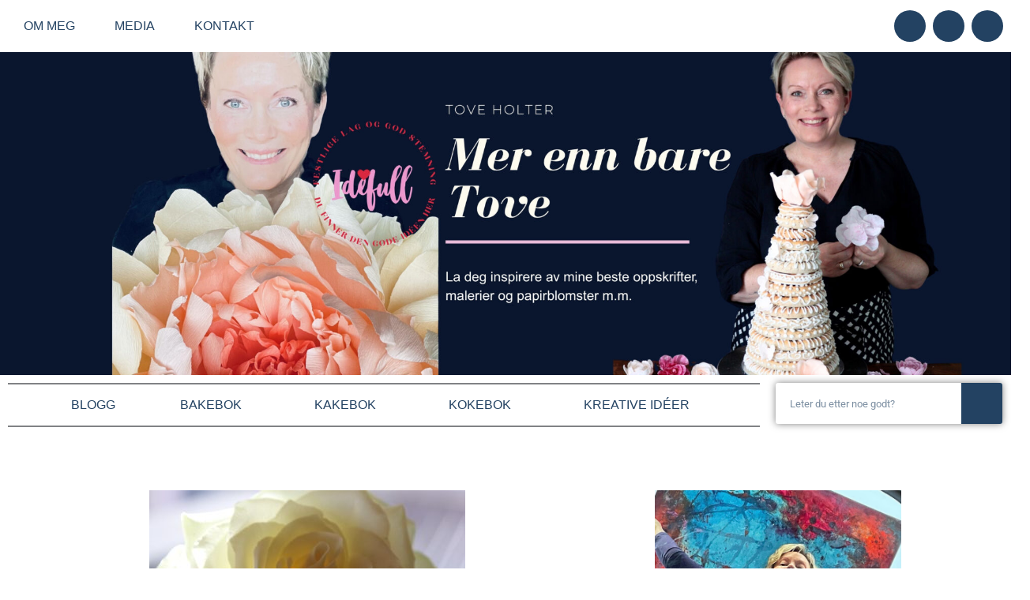

--- FILE ---
content_type: text/css; charset=UTF-8
request_url: https://idefull.no/wp-content/uploads/elementor/css/post-5227.css?ver=1768675066
body_size: 2646
content:
.elementor-5227 .elementor-element.elementor-element-4c08a1fd > .elementor-container > .elementor-column > .elementor-widget-wrap{align-content:center;align-items:center;}.elementor-widget-nav-menu .elementor-nav-menu .elementor-item{font-family:var( --e-global-typography-primary-font-family ), Sans-serif;font-weight:var( --e-global-typography-primary-font-weight );}.elementor-widget-nav-menu .elementor-nav-menu--main .elementor-item{color:var( --e-global-color-text );fill:var( --e-global-color-text );}.elementor-widget-nav-menu .elementor-nav-menu--main .elementor-item:hover,
					.elementor-widget-nav-menu .elementor-nav-menu--main .elementor-item.elementor-item-active,
					.elementor-widget-nav-menu .elementor-nav-menu--main .elementor-item.highlighted,
					.elementor-widget-nav-menu .elementor-nav-menu--main .elementor-item:focus{color:var( --e-global-color-accent );fill:var( --e-global-color-accent );}.elementor-widget-nav-menu .elementor-nav-menu--main:not(.e--pointer-framed) .elementor-item:before,
					.elementor-widget-nav-menu .elementor-nav-menu--main:not(.e--pointer-framed) .elementor-item:after{background-color:var( --e-global-color-accent );}.elementor-widget-nav-menu .e--pointer-framed .elementor-item:before,
					.elementor-widget-nav-menu .e--pointer-framed .elementor-item:after{border-color:var( --e-global-color-accent );}.elementor-widget-nav-menu{--e-nav-menu-divider-color:var( --e-global-color-text );}.elementor-widget-nav-menu .elementor-nav-menu--dropdown .elementor-item, .elementor-widget-nav-menu .elementor-nav-menu--dropdown  .elementor-sub-item{font-family:var( --e-global-typography-accent-font-family ), Sans-serif;font-weight:var( --e-global-typography-accent-font-weight );}.elementor-5227 .elementor-element.elementor-element-eeb3dee .elementor-menu-toggle{margin-right:auto;}.elementor-5227 .elementor-element.elementor-element-eeb3dee .elementor-nav-menu .elementor-item{font-family:"Arial", Sans-serif;font-size:16px;font-weight:400;text-transform:uppercase;}.elementor-5227 .elementor-element.elementor-element-eeb3dee .elementor-nav-menu--main .elementor-item{color:#234262;fill:#234262;}.elementor-5227 .elementor-element.elementor-element-eeb3dee .elementor-nav-menu--main .elementor-item:hover,
					.elementor-5227 .elementor-element.elementor-element-eeb3dee .elementor-nav-menu--main .elementor-item.elementor-item-active,
					.elementor-5227 .elementor-element.elementor-element-eeb3dee .elementor-nav-menu--main .elementor-item.highlighted,
					.elementor-5227 .elementor-element.elementor-element-eeb3dee .elementor-nav-menu--main .elementor-item:focus{color:#234262;fill:#234262;}.elementor-5227 .elementor-element.elementor-element-eeb3dee .elementor-nav-menu--dropdown a, .elementor-5227 .elementor-element.elementor-element-eeb3dee .elementor-menu-toggle{color:#234262;fill:#234262;}.elementor-5227 .elementor-element.elementor-element-eeb3dee .elementor-nav-menu--dropdown a:hover,
					.elementor-5227 .elementor-element.elementor-element-eeb3dee .elementor-nav-menu--dropdown a:focus,
					.elementor-5227 .elementor-element.elementor-element-eeb3dee .elementor-nav-menu--dropdown a.elementor-item-active,
					.elementor-5227 .elementor-element.elementor-element-eeb3dee .elementor-nav-menu--dropdown a.highlighted,
					.elementor-5227 .elementor-element.elementor-element-eeb3dee .elementor-menu-toggle:hover,
					.elementor-5227 .elementor-element.elementor-element-eeb3dee .elementor-menu-toggle:focus{color:#FFFFFF;}.elementor-5227 .elementor-element.elementor-element-eeb3dee .elementor-nav-menu--dropdown a:hover,
					.elementor-5227 .elementor-element.elementor-element-eeb3dee .elementor-nav-menu--dropdown a:focus,
					.elementor-5227 .elementor-element.elementor-element-eeb3dee .elementor-nav-menu--dropdown a.elementor-item-active,
					.elementor-5227 .elementor-element.elementor-element-eeb3dee .elementor-nav-menu--dropdown a.highlighted{background-color:#234262;}.elementor-5227 .elementor-element.elementor-element-eeb3dee .elementor-nav-menu--dropdown a.elementor-item-active{color:#FFFFFF;background-color:#234262;}.elementor-5227 .elementor-element.elementor-element-eeb3dee .elementor-nav-menu--dropdown .elementor-item, .elementor-5227 .elementor-element.elementor-element-eeb3dee .elementor-nav-menu--dropdown  .elementor-sub-item{font-family:"Arial", Sans-serif;font-size:16px;font-weight:400;}.elementor-5227 .elementor-element.elementor-element-434741fb{--grid-template-columns:repeat(0, auto);--icon-size:20px;--grid-column-gap:5px;--grid-row-gap:0px;}.elementor-5227 .elementor-element.elementor-element-434741fb .elementor-widget-container{text-align:right;}.elementor-5227 .elementor-element.elementor-element-434741fb .elementor-social-icon{background-color:#234262;}.elementor-5227 .elementor-element.elementor-element-434741fb .elementor-social-icon i{color:#FFFFFF;}.elementor-5227 .elementor-element.elementor-element-434741fb .elementor-social-icon svg{fill:#FFFFFF;}.elementor-5227 .elementor-element.elementor-element-16c4355d:not(.elementor-motion-effects-element-type-background) > .elementor-widget-wrap, .elementor-5227 .elementor-element.elementor-element-16c4355d > .elementor-widget-wrap > .elementor-motion-effects-container > .elementor-motion-effects-layer{background-image:url("https://idefull.no/wp-content/uploads/2021/05/Tove-Holter-ny-Header-Idefull-og-mat-for-2-3-scaled.jpg");background-position:center center;background-size:cover;}.elementor-5227 .elementor-element.elementor-element-16c4355d > .elementor-element-populated{transition:background 0.3s, border 0.3s, border-radius 0.3s, box-shadow 0.3s;padding:40px 0px 40px 0px;}.elementor-5227 .elementor-element.elementor-element-16c4355d > .elementor-element-populated > .elementor-background-overlay{transition:background 0.3s, border-radius 0.3s, opacity 0.3s;}.elementor-5227 .elementor-element.elementor-element-d9f2856{--spacer-size:309px;}.elementor-widget-image .widget-image-caption{color:var( --e-global-color-text );font-family:var( --e-global-typography-text-font-family ), Sans-serif;font-size:var( --e-global-typography-text-font-size );font-weight:var( --e-global-typography-text-font-weight );}.elementor-5227 .elementor-element.elementor-element-c8d796e > .elementor-widget-container{margin:-80px -24px -34px -22px;padding:-21px 14px -24px -2px;}.elementor-5227 .elementor-element.elementor-element-c8d796e{text-align:start;}.elementor-5227 .elementor-element.elementor-element-c8d796e img{width:4%;height:94px;}.elementor-5227 .elementor-element.elementor-element-38971f9{border-style:solid;}.elementor-5227 .elementor-element.elementor-element-66fa8b6f .elementor-menu-toggle{margin-right:auto;background-color:rgba(0,0,0,0);}.elementor-5227 .elementor-element.elementor-element-66fa8b6f .elementor-nav-menu .elementor-item{font-family:"Arial", Sans-serif;font-size:16px;font-weight:400;text-transform:uppercase;}.elementor-5227 .elementor-element.elementor-element-66fa8b6f .elementor-nav-menu--main .elementor-item{padding-left:41px;padding-right:41px;padding-top:16px;padding-bottom:16px;}.elementor-5227 .elementor-element.elementor-element-66fa8b6f .elementor-nav-menu--dropdown a:hover,
					.elementor-5227 .elementor-element.elementor-element-66fa8b6f .elementor-nav-menu--dropdown a:focus,
					.elementor-5227 .elementor-element.elementor-element-66fa8b6f .elementor-nav-menu--dropdown a.elementor-item-active,
					.elementor-5227 .elementor-element.elementor-element-66fa8b6f .elementor-nav-menu--dropdown a.highlighted,
					.elementor-5227 .elementor-element.elementor-element-66fa8b6f .elementor-menu-toggle:hover,
					.elementor-5227 .elementor-element.elementor-element-66fa8b6f .elementor-menu-toggle:focus{color:#FFFFFF;}.elementor-5227 .elementor-element.elementor-element-66fa8b6f .elementor-nav-menu--dropdown a.elementor-item-active{color:#FFFFFF;}.elementor-5227 .elementor-element.elementor-element-66fa8b6f .elementor-nav-menu--dropdown .elementor-item, .elementor-5227 .elementor-element.elementor-element-66fa8b6f .elementor-nav-menu--dropdown  .elementor-sub-item{font-family:"Arial", Sans-serif;font-size:16px;font-weight:400;}.elementor-5227 .elementor-element.elementor-element-28f8a6b > .elementor-container{max-width:500px;}.elementor-widget-search-form input[type="search"].elementor-search-form__input{font-family:var( --e-global-typography-text-font-family ), Sans-serif;font-size:var( --e-global-typography-text-font-size );font-weight:var( --e-global-typography-text-font-weight );}.elementor-widget-search-form .elementor-search-form__input,
					.elementor-widget-search-form .elementor-search-form__icon,
					.elementor-widget-search-form .elementor-lightbox .dialog-lightbox-close-button,
					.elementor-widget-search-form .elementor-lightbox .dialog-lightbox-close-button:hover,
					.elementor-widget-search-form.elementor-search-form--skin-full_screen input[type="search"].elementor-search-form__input{color:var( --e-global-color-text );fill:var( --e-global-color-text );}.elementor-widget-search-form .elementor-search-form__submit{font-family:var( --e-global-typography-text-font-family ), Sans-serif;font-size:var( --e-global-typography-text-font-size );font-weight:var( --e-global-typography-text-font-weight );background-color:var( --e-global-color-secondary );}.elementor-5227 .elementor-element.elementor-element-6f0c83a .elementor-search-form__container{min-height:52px;box-shadow:0px 0px 10px 0px rgba(0,0,0,0.5);}.elementor-5227 .elementor-element.elementor-element-6f0c83a .elementor-search-form__submit{min-width:52px;background-color:#234262;}body:not(.rtl) .elementor-5227 .elementor-element.elementor-element-6f0c83a .elementor-search-form__icon{padding-left:calc(52px / 3);}body.rtl .elementor-5227 .elementor-element.elementor-element-6f0c83a .elementor-search-form__icon{padding-right:calc(52px / 3);}.elementor-5227 .elementor-element.elementor-element-6f0c83a .elementor-search-form__input, .elementor-5227 .elementor-element.elementor-element-6f0c83a.elementor-search-form--button-type-text .elementor-search-form__submit{padding-left:calc(52px / 3);padding-right:calc(52px / 3);}.elementor-5227 .elementor-element.elementor-element-6f0c83a input[type="search"].elementor-search-form__input{font-family:"Roboto", Sans-serif;font-size:13px;font-weight:400;}.elementor-5227 .elementor-element.elementor-element-6f0c83a .elementor-search-form__input,
					.elementor-5227 .elementor-element.elementor-element-6f0c83a .elementor-search-form__icon,
					.elementor-5227 .elementor-element.elementor-element-6f0c83a .elementor-lightbox .dialog-lightbox-close-button,
					.elementor-5227 .elementor-element.elementor-element-6f0c83a .elementor-lightbox .dialog-lightbox-close-button:hover,
					.elementor-5227 .elementor-element.elementor-element-6f0c83a.elementor-search-form--skin-full_screen input[type="search"].elementor-search-form__input{color:#234262;fill:#234262;}.elementor-5227 .elementor-element.elementor-element-6f0c83a:not(.elementor-search-form--skin-full_screen) .elementor-search-form__container{background-color:#FFFFFF;border-radius:3px;}.elementor-5227 .elementor-element.elementor-element-6f0c83a.elementor-search-form--skin-full_screen input[type="search"].elementor-search-form__input{background-color:#FFFFFF;border-radius:3px;}.elementor-5227 .elementor-element.elementor-element-f924572{--grid-template-columns:repeat(0, auto);--icon-size:20px;--grid-column-gap:5px;--grid-row-gap:0px;}.elementor-5227 .elementor-element.elementor-element-f924572 .elementor-widget-container{text-align:right;}.elementor-5227 .elementor-element.elementor-element-f924572 .elementor-social-icon{background-color:#234262;}.elementor-5227 .elementor-element.elementor-element-f924572 .elementor-social-icon i{color:#FFFFFF;}.elementor-5227 .elementor-element.elementor-element-f924572 .elementor-social-icon svg{fill:#FFFFFF;}.elementor-5227 .elementor-element.elementor-element-fe086ee .elementor-menu-toggle{margin-right:auto;background-color:rgba(0,0,0,0);}.elementor-5227 .elementor-element.elementor-element-fe086ee .elementor-nav-menu .elementor-item{font-family:"Arial", Sans-serif;font-size:16px;font-weight:400;text-transform:uppercase;}.elementor-5227 .elementor-element.elementor-element-fe086ee .elementor-nav-menu--main .elementor-item{color:var( --e-global-color-12f3dad );fill:var( --e-global-color-12f3dad );padding-left:41px;padding-right:41px;padding-top:16px;padding-bottom:16px;}.elementor-5227 .elementor-element.elementor-element-fe086ee .elementor-nav-menu--main .elementor-item:hover,
					.elementor-5227 .elementor-element.elementor-element-fe086ee .elementor-nav-menu--main .elementor-item.elementor-item-active,
					.elementor-5227 .elementor-element.elementor-element-fe086ee .elementor-nav-menu--main .elementor-item.highlighted,
					.elementor-5227 .elementor-element.elementor-element-fe086ee .elementor-nav-menu--main .elementor-item:focus{color:var( --e-global-color-12f3dad );fill:var( --e-global-color-12f3dad );}.elementor-5227 .elementor-element.elementor-element-fe086ee .elementor-nav-menu--dropdown a, .elementor-5227 .elementor-element.elementor-element-fe086ee .elementor-menu-toggle{color:var( --e-global-color-12f3dad );fill:var( --e-global-color-12f3dad );}.elementor-5227 .elementor-element.elementor-element-fe086ee .elementor-nav-menu--dropdown a:hover,
					.elementor-5227 .elementor-element.elementor-element-fe086ee .elementor-nav-menu--dropdown a:focus,
					.elementor-5227 .elementor-element.elementor-element-fe086ee .elementor-nav-menu--dropdown a.elementor-item-active,
					.elementor-5227 .elementor-element.elementor-element-fe086ee .elementor-nav-menu--dropdown a.highlighted,
					.elementor-5227 .elementor-element.elementor-element-fe086ee .elementor-menu-toggle:hover,
					.elementor-5227 .elementor-element.elementor-element-fe086ee .elementor-menu-toggle:focus{color:var( --e-global-color-12f3dad );}.elementor-5227 .elementor-element.elementor-element-fe086ee .elementor-nav-menu--dropdown a:hover,
					.elementor-5227 .elementor-element.elementor-element-fe086ee .elementor-nav-menu--dropdown a:focus,
					.elementor-5227 .elementor-element.elementor-element-fe086ee .elementor-nav-menu--dropdown a.elementor-item-active,
					.elementor-5227 .elementor-element.elementor-element-fe086ee .elementor-nav-menu--dropdown a.highlighted{background-color:#02010100;}.elementor-5227 .elementor-element.elementor-element-fe086ee .elementor-nav-menu--dropdown a.elementor-item-active{color:#FFFFFF;}.elementor-5227 .elementor-element.elementor-element-fe086ee .elementor-nav-menu--dropdown .elementor-item, .elementor-5227 .elementor-element.elementor-element-fe086ee .elementor-nav-menu--dropdown  .elementor-sub-item{font-family:"Arial", Sans-serif;font-size:16px;font-weight:400;}.elementor-widget-theme-site-logo .widget-image-caption{color:var( --e-global-color-text );font-family:var( --e-global-typography-text-font-family ), Sans-serif;font-size:var( --e-global-typography-text-font-size );font-weight:var( --e-global-typography-text-font-weight );}.elementor-5227 .elementor-element.elementor-element-16cd18f > .elementor-container > .elementor-column > .elementor-widget-wrap{align-content:center;align-items:center;}.elementor-5227 .elementor-element.elementor-element-8d7a81e{--grid-template-columns:repeat(0, auto);--icon-size:20px;--grid-column-gap:5px;--grid-row-gap:0px;}.elementor-5227 .elementor-element.elementor-element-8d7a81e .elementor-widget-container{text-align:right;}.elementor-5227 .elementor-element.elementor-element-8d7a81e .elementor-social-icon{background-color:#234262;}.elementor-5227 .elementor-element.elementor-element-8d7a81e .elementor-social-icon i{color:#FFFFFF;}.elementor-5227 .elementor-element.elementor-element-8d7a81e .elementor-social-icon svg{fill:#FFFFFF;}.elementor-widget-icon-list .elementor-icon-list-item:not(:last-child):after{border-color:var( --e-global-color-text );}.elementor-widget-icon-list .elementor-icon-list-icon i{color:var( --e-global-color-primary );}.elementor-widget-icon-list .elementor-icon-list-icon svg{fill:var( --e-global-color-primary );}.elementor-widget-icon-list .elementor-icon-list-item > .elementor-icon-list-text, .elementor-widget-icon-list .elementor-icon-list-item > a{font-family:var( --e-global-typography-text-font-family ), Sans-serif;font-size:var( --e-global-typography-text-font-size );font-weight:var( --e-global-typography-text-font-weight );}.elementor-widget-icon-list .elementor-icon-list-text{color:var( --e-global-color-secondary );}.elementor-5227 .elementor-element.elementor-element-e2f2c40 .elementor-icon-list-icon i{color:var( --e-global-color-12f3dad );transition:color 0.3s;}.elementor-5227 .elementor-element.elementor-element-e2f2c40 .elementor-icon-list-icon svg{fill:var( --e-global-color-12f3dad );transition:fill 0.3s;}.elementor-5227 .elementor-element.elementor-element-e2f2c40{--e-icon-list-icon-size:14px;--icon-vertical-offset:0px;}.elementor-5227 .elementor-element.elementor-element-e2f2c40 .elementor-icon-list-text{transition:color 0.3s;}.elementor-5227 .elementor-element.elementor-element-39632c2 > .elementor-element-populated{text-align:center;}.elementor-5227 .elementor-element.elementor-element-58c2da42 .elementor-search-form__container{min-height:53px;box-shadow:0px 0px 10px 0px rgba(0,0,0,0.5);}.elementor-5227 .elementor-element.elementor-element-58c2da42 .elementor-search-form__submit{min-width:53px;background-color:#234262;}body:not(.rtl) .elementor-5227 .elementor-element.elementor-element-58c2da42 .elementor-search-form__icon{padding-left:calc(53px / 3);}body.rtl .elementor-5227 .elementor-element.elementor-element-58c2da42 .elementor-search-form__icon{padding-right:calc(53px / 3);}.elementor-5227 .elementor-element.elementor-element-58c2da42 .elementor-search-form__input, .elementor-5227 .elementor-element.elementor-element-58c2da42.elementor-search-form--button-type-text .elementor-search-form__submit{padding-left:calc(53px / 3);padding-right:calc(53px / 3);}.elementor-5227 .elementor-element.elementor-element-58c2da42 input[type="search"].elementor-search-form__input{font-family:"Roboto", Sans-serif;font-size:13px;font-weight:400;}.elementor-5227 .elementor-element.elementor-element-58c2da42 .elementor-search-form__input,
					.elementor-5227 .elementor-element.elementor-element-58c2da42 .elementor-search-form__icon,
					.elementor-5227 .elementor-element.elementor-element-58c2da42 .elementor-lightbox .dialog-lightbox-close-button,
					.elementor-5227 .elementor-element.elementor-element-58c2da42 .elementor-lightbox .dialog-lightbox-close-button:hover,
					.elementor-5227 .elementor-element.elementor-element-58c2da42.elementor-search-form--skin-full_screen input[type="search"].elementor-search-form__input{color:#234262;fill:#234262;}.elementor-5227 .elementor-element.elementor-element-58c2da42:not(.elementor-search-form--skin-full_screen) .elementor-search-form__container{background-color:#FFFFFF;border-radius:3px;}.elementor-5227 .elementor-element.elementor-element-58c2da42.elementor-search-form--skin-full_screen input[type="search"].elementor-search-form__input{background-color:#FFFFFF;border-radius:3px;}.elementor-5227 .elementor-element.elementor-element-b00381b > .elementor-widget-container{border-style:solid;border-width:2px 0px 2px 0px;}.elementor-5227 .elementor-element.elementor-element-b00381b .elementor-menu-toggle{margin:0 auto;background-color:rgba(0,0,0,0);}.elementor-5227 .elementor-element.elementor-element-b00381b .elementor-nav-menu .elementor-item{font-family:"Arial", Sans-serif;font-size:16px;font-weight:400;text-transform:uppercase;}.elementor-5227 .elementor-element.elementor-element-b00381b .elementor-nav-menu--main .elementor-item{color:var( --e-global-color-12f3dad );fill:var( --e-global-color-12f3dad );padding-left:41px;padding-right:41px;padding-top:16px;padding-bottom:16px;}.elementor-5227 .elementor-element.elementor-element-b00381b .elementor-nav-menu--main .elementor-item:hover,
					.elementor-5227 .elementor-element.elementor-element-b00381b .elementor-nav-menu--main .elementor-item.elementor-item-active,
					.elementor-5227 .elementor-element.elementor-element-b00381b .elementor-nav-menu--main .elementor-item.highlighted,
					.elementor-5227 .elementor-element.elementor-element-b00381b .elementor-nav-menu--main .elementor-item:focus{color:var( --e-global-color-12f3dad );fill:var( --e-global-color-12f3dad );}.elementor-5227 .elementor-element.elementor-element-b00381b .elementor-nav-menu--dropdown a, .elementor-5227 .elementor-element.elementor-element-b00381b .elementor-menu-toggle{color:var( --e-global-color-12f3dad );fill:var( --e-global-color-12f3dad );}.elementor-5227 .elementor-element.elementor-element-b00381b .elementor-nav-menu--dropdown a:hover,
					.elementor-5227 .elementor-element.elementor-element-b00381b .elementor-nav-menu--dropdown a:focus,
					.elementor-5227 .elementor-element.elementor-element-b00381b .elementor-nav-menu--dropdown a.elementor-item-active,
					.elementor-5227 .elementor-element.elementor-element-b00381b .elementor-nav-menu--dropdown a.highlighted,
					.elementor-5227 .elementor-element.elementor-element-b00381b .elementor-menu-toggle:hover,
					.elementor-5227 .elementor-element.elementor-element-b00381b .elementor-menu-toggle:focus{color:#FFFFFF;}.elementor-5227 .elementor-element.elementor-element-b00381b .elementor-nav-menu--dropdown a.elementor-item-active{color:#FFFFFF;}.elementor-5227 .elementor-element.elementor-element-b00381b .elementor-nav-menu--dropdown .elementor-item, .elementor-5227 .elementor-element.elementor-element-b00381b .elementor-nav-menu--dropdown  .elementor-sub-item{font-family:"Arial", Sans-serif;font-size:16px;font-weight:400;}.elementor-5227 .elementor-element.elementor-element-b00381b div.elementor-menu-toggle{color:#000000;}.elementor-5227 .elementor-element.elementor-element-b00381b div.elementor-menu-toggle svg{fill:#000000;}.elementor-5227 .elementor-element.elementor-element-8d9811c .elementor-search-form__container{min-height:52px;box-shadow:0px 0px 10px 0px rgba(0,0,0,0.5);}.elementor-5227 .elementor-element.elementor-element-8d9811c .elementor-search-form__submit{min-width:52px;background-color:#234262;}body:not(.rtl) .elementor-5227 .elementor-element.elementor-element-8d9811c .elementor-search-form__icon{padding-left:calc(52px / 3);}body.rtl .elementor-5227 .elementor-element.elementor-element-8d9811c .elementor-search-form__icon{padding-right:calc(52px / 3);}.elementor-5227 .elementor-element.elementor-element-8d9811c .elementor-search-form__input, .elementor-5227 .elementor-element.elementor-element-8d9811c.elementor-search-form--button-type-text .elementor-search-form__submit{padding-left:calc(52px / 3);padding-right:calc(52px / 3);}.elementor-5227 .elementor-element.elementor-element-8d9811c input[type="search"].elementor-search-form__input{font-family:"Roboto", Sans-serif;font-size:13px;font-weight:400;}.elementor-5227 .elementor-element.elementor-element-8d9811c .elementor-search-form__input,
					.elementor-5227 .elementor-element.elementor-element-8d9811c .elementor-search-form__icon,
					.elementor-5227 .elementor-element.elementor-element-8d9811c .elementor-lightbox .dialog-lightbox-close-button,
					.elementor-5227 .elementor-element.elementor-element-8d9811c .elementor-lightbox .dialog-lightbox-close-button:hover,
					.elementor-5227 .elementor-element.elementor-element-8d9811c.elementor-search-form--skin-full_screen input[type="search"].elementor-search-form__input{color:var( --e-global-color-12f3dad );fill:var( --e-global-color-12f3dad );}.elementor-5227 .elementor-element.elementor-element-8d9811c:not(.elementor-search-form--skin-full_screen) .elementor-search-form__container{background-color:#FFFFFF;border-radius:3px;}.elementor-5227 .elementor-element.elementor-element-8d9811c.elementor-search-form--skin-full_screen input[type="search"].elementor-search-form__input{background-color:#FFFFFF;border-radius:3px;}.elementor-5227 .elementor-element.elementor-element-8d9811c:not(.elementor-search-form--skin-full_screen) .elementor-search-form--focus .elementor-search-form__input,
					.elementor-5227 .elementor-element.elementor-element-8d9811c .elementor-search-form--focus .elementor-search-form__icon,
					.elementor-5227 .elementor-element.elementor-element-8d9811c .elementor-lightbox .dialog-lightbox-close-button:hover,
					.elementor-5227 .elementor-element.elementor-element-8d9811c.elementor-search-form--skin-full_screen input[type="search"].elementor-search-form__input:focus{color:#234262;fill:#234262;}.elementor-theme-builder-content-area{height:400px;}.elementor-location-header:before, .elementor-location-footer:before{content:"";display:table;clear:both;}@media(min-width:768px){.elementor-5227 .elementor-element.elementor-element-b6161af{width:75.956%;}.elementor-5227 .elementor-element.elementor-element-f857f16{width:23.955%;}}@media(max-width:1024px){.elementor-5227 .elementor-element.elementor-element-71c3138d{margin-top:-3%;margin-bottom:0%;}.elementor-widget-image .widget-image-caption{font-size:var( --e-global-typography-text-font-size );}.elementor-5227 .elementor-element.elementor-element-38971f9{border-width:2px 0px 2px 0px;}.elementor-5227 .elementor-element.elementor-element-66fa8b6f .elementor-nav-menu .elementor-item{font-size:15px;}.elementor-5227 .elementor-element.elementor-element-66fa8b6f .elementor-nav-menu--main .elementor-item{padding-left:15px;padding-right:15px;}.elementor-5227 .elementor-element.elementor-element-28f8a6b{margin-top:2%;margin-bottom:0%;}.elementor-widget-search-form input[type="search"].elementor-search-form__input{font-size:var( --e-global-typography-text-font-size );}.elementor-widget-search-form .elementor-search-form__submit{font-size:var( --e-global-typography-text-font-size );}.elementor-5227 .elementor-element.elementor-element-96d49d9{margin-top:0%;margin-bottom:5%;}.elementor-5227 .elementor-element.elementor-element-f924572 .elementor-widget-container{text-align:center;}.elementor-5227 .elementor-element.elementor-element-f924572{--icon-size:20px;--grid-column-gap:15px;}.elementor-5227 .elementor-element.elementor-element-fe086ee .elementor-nav-menu .elementor-item{font-size:15px;}.elementor-5227 .elementor-element.elementor-element-fe086ee .elementor-nav-menu--main .elementor-item{padding-left:15px;padding-right:15px;}.elementor-widget-theme-site-logo .widget-image-caption{font-size:var( --e-global-typography-text-font-size );}.elementor-widget-icon-list .elementor-icon-list-item > .elementor-icon-list-text, .elementor-widget-icon-list .elementor-icon-list-item > a{font-size:var( --e-global-typography-text-font-size );}.elementor-5227 .elementor-element.elementor-element-b00381b .elementor-nav-menu .elementor-item{font-size:14px;}}@media(max-width:767px){.elementor-5227 .elementor-element.elementor-element-434741fb .elementor-widget-container{text-align:center;}.elementor-widget-image .widget-image-caption{font-size:var( --e-global-typography-text-font-size );}.elementor-5227 .elementor-element.elementor-element-66fa8b6f .elementor-nav-menu .elementor-item{font-size:15px;}.elementor-5227 .elementor-element.elementor-element-66fa8b6f{--nav-menu-icon-size:26px;}.elementor-widget-search-form input[type="search"].elementor-search-form__input{font-size:var( --e-global-typography-text-font-size );}.elementor-widget-search-form .elementor-search-form__submit{font-size:var( --e-global-typography-text-font-size );}.elementor-5227 .elementor-element.elementor-element-f924572 .elementor-widget-container{text-align:center;}.elementor-5227 .elementor-element.elementor-element-fe086ee .elementor-nav-menu .elementor-item{font-size:15px;}.elementor-5227 .elementor-element.elementor-element-fe086ee{--nav-menu-icon-size:26px;}.elementor-widget-theme-site-logo .widget-image-caption{font-size:var( --e-global-typography-text-font-size );}.elementor-5227 .elementor-element.elementor-element-8d7a81e .elementor-widget-container{text-align:center;}.elementor-widget-icon-list .elementor-icon-list-item > .elementor-icon-list-text, .elementor-widget-icon-list .elementor-icon-list-item > a{font-size:var( --e-global-typography-text-font-size );}.elementor-5227 .elementor-element.elementor-element-e2f2c40{--e-icon-list-icon-size:30px;}}/* Start custom CSS for nav-menu, class: .elementor-element-eeb3dee */.menu-item .icon-arrow {
    display: none;
}/* End custom CSS */